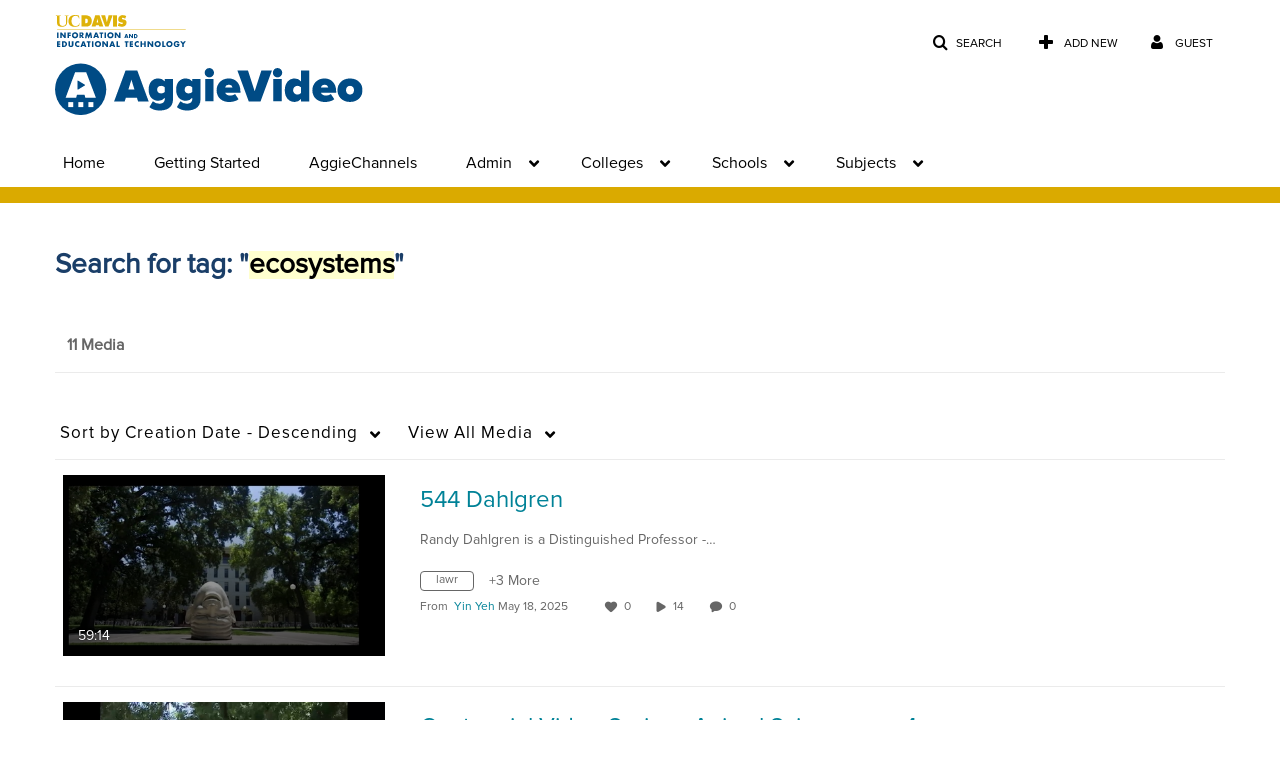

--- FILE ---
content_type: text/plain;charset=UTF-8
request_url: https://video.ucdavis.edu/user/get-details?format=ajax&_=1769435282993
body_size: 482
content:
{"content":[{"target":"#userMobileMenuDisplayName, #userMenuDisplayName","action":"replace","content":"Guest"}],"script":"$(\"body\").trigger(\"userDetailsPopulated\");;document.querySelector(\"meta[name=xsrf-ajax-nonce]\").setAttribute(\"content\", \"[base64]\");"}